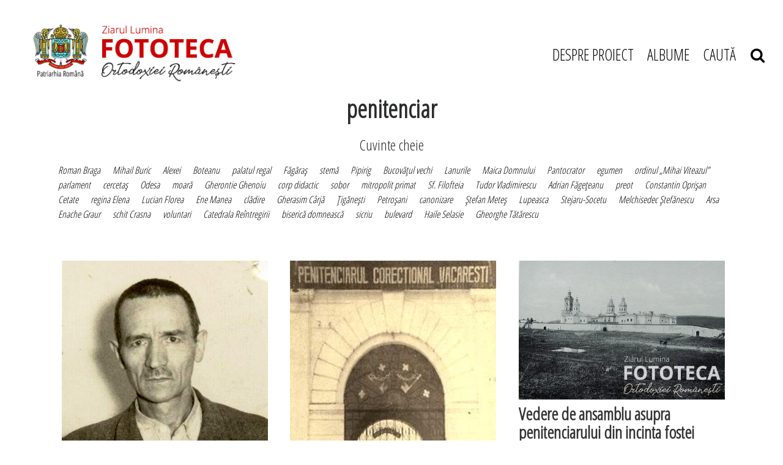

--- FILE ---
content_type: text/html; charset=UTF-8
request_url: https://fototecaortodoxiei.ro/tag/penitenciar-1375.html
body_size: 28818
content:
<!DOCTYPE html>
<head>
<meta charset="utf-8">
<meta name="viewport" content="width=device-width, initial-scale=1, shrink-to-fit=no">

<title>Penitenciar - Citeste mai multe stiri despre PENITENCIAR</title>
<meta name="description" content="Penitenciar, Stiri despre Penitenciar. Citeste mai multe despre Penitenciar" />
<meta name="keywords" content="Penitenciar, Penitenciar" />
<link rel="alternate" type="application/rss+xml" title="Fototeca Ortodoxiei Românești" href="https://fototecaortodoxiei.ro/rss"/>
<link rel="icon" type="image/ico" href="/favicon.ico"/>
<link rel="shortcut icon" href="/favicon.ico"/>
<meta name="expires" content="never"/>
<meta name="revisit-after" content="whenever"/>
<meta content="INDEX,FOLLOW" name="robots"/>
<meta name="robots" content="follow,index"/>

<link rel="canonical" href="https://fototecaortodoxiei.ro/tag/penitenciar-1375.html" />

<link rel="stylesheet" href="https://stackpath.bootstrapcdn.com/font-awesome/4.7.0/css/font-awesome.min.css">
<link rel="stylesheet" href="https://cdnjs.cloudflare.com/ajax/libs/twitter-bootstrap/4.0.0-alpha.6/css/bootstrap.min.css">
<link rel="stylesheet" href="https://cdnjs.cloudflare.com/ajax/libs/OwlCarousel2/2.3.4/assets/owl.carousel.min.css">
<link rel="stylesheet" href="/static/css/rangeslide.css">
<!--<link rel="stylesheet" href="--><!--/css/main.css?v=28" type="text/css" />-->
<link rel="stylesheet" href="/static/css/style.css?v=1769006624">


    
<!--<script language="javascript" src="--><!--/js/jquery/jquery.js" type="text/javascript"></script>-->
<!--<script language="javascript" src="--><!--/js/owl.carousel.min.js" type="text/javascript"></script>-->

<script src="https://cdnjs.cloudflare.com/ajax/libs/jquery/2.2.2/jquery.min.js" type="text/javascript"></script>
<script src="https://code.jquery.com/ui/1.11.4/jquery-ui.min.js" type="text/javascript"></script>
<script src="https://unpkg.com/scrollbooster@1.1.0/dist/scrollbooster.min.js" type="text/javascript"></script>
<script src="https://cdnjs.cloudflare.com/ajax/libs/popper.js/1.14.7/umd/popper.min.js" type="text/javascript"></script>
<script src="https://cdnjs.cloudflare.com/ajax/libs/tether/1.4.0/js/tether.min.js" type="text/javascript"></script>
<script src="https://cdnjs.cloudflare.com/ajax/libs/twitter-bootstrap/4.0.0-alpha.6/js/bootstrap.min.js" type="text/javascript"></script>
<script src="https://cdnjs.cloudflare.com/ajax/libs/OwlCarousel2/2.3.4/owl.carousel.min.js" type="text/javascript"></script>
<script src="https://cdnjs.cloudflare.com/ajax/libs/masonry/3.3.2/masonry.pkgd.min.js"></script>
<script src="https://unpkg.com/imagesloaded@4/imagesloaded.pkgd.min.js"></script>


    <!--<script language="javascript" src="--><!--/js/common.js?v=5" type="text/javascript"></script>-->
<script src="/static/js/rangeslide.js"></script>
<script src="/static/js/jquery.lazyload.js"></script>
<script src="/static/js/script.js?v=5"></script>


<!--<script async src="https://www.googletagmanager.com/gtag/js?id=UA-64377472-1" data-cfasync="false"></script>-->
<script data-cfasync="false">
//   window.dataLayer = window.dataLayer || [];
//   function gtag(){dataLayer.push(arguments);}
//   gtag('js', new Date());
//
//   gtag('config', 'UA-64377472-1');
//
// function myTrackEvent(category,label)
// {
// 	ga('send', 'event', category, 'Click', label);
// }
</script>

<!-- Cxense SATI script begin -->
<script type="text/javascript">
// window.cX = window.cX || {}; cX.callQueue = cX.callQueue || [];
// cX.callQueue.push(['setSiteId', '1135102062960807753']);
// cX.callQueue.push(['sendPageViewEvent']);
</script>
<script type="text/javascript" async src="//code3.adtlgc.com/js/sati_init.js"></script>
<script type="text/javascript">
// (function(d,s,e,t){e=d.createElement(s);e.type='text/java'+s;e.async='async';
// e.src='http'+('https:'===location.protocol?'s://s':'://')+'cdn.cxense.com/cx.js';
// t=d.getElementsByTagName(s)[0];t.parentNode.insertBefore(e,t);})(document,'script');
</script>
<!-- Cxense SATI script end -->

<meta name="cXenseParse:pageclass" content="frontpage"/>
<meta name="cXenseParse:url" content="https://fototecaortodoxiei.ro/tag/penitenciar-1375.html"/>

</head>
<body>


<script>
function createCookieZL(name, value, days) {
    var expires;

    if (days) {
        var date = new Date();
        date.setTime(date.getTime() + (days * 24 * 60 * 60 * 1000));
        expires = "; expires=" + date.toGMTString();
    } else {
        expires = "";
    }
    document.cookie = encodeURIComponent(name) + "=" + encodeURIComponent(value) + expires + "; path=/";
}

var $ = jQuery.noConflict();
$(document).ready(function(){
    $("#gdpr-accept-button").click(function(){
        createCookieZL("zlgdpr", 1, 90);
        $("#gdpr-container").hide();
    });

});
</script>


<script>
$( document ).ready( function()
{
    function mobileAndTabletcheck2() {
      var check = false;
      (function(a){if(/(android|bb\d+|meego).+mobile|avantgo|bada\/|blackberry|blazer|compal|elaine|fennec|hiptop|iemobile|ip(hone|od)|iris|kindle|lge |maemo|midp|mmp|mobile.+firefox|netfront|opera m(ob|in)i|palm( os)?|phone|p(ixi|re)\/|plucker|pocket|psp|series(4|6)0|symbian|treo|up\.(browser|link)|vodafone|wap|windows ce|xda|xiino|android|ipad|playbook|silk/i.test(a)||/1207|6310|6590|3gso|4thp|50[1-6]i|770s|802s|a wa|abac|ac(er|oo|s\-)|ai(ko|rn)|al(av|ca|co)|amoi|an(ex|ny|yw)|aptu|ar(ch|go)|as(te|us)|attw|au(di|\-m|r |s )|avan|be(ck|ll|nq)|bi(lb|rd)|bl(ac|az)|br(e|v)w|bumb|bw\-(n|u)|c55\/|capi|ccwa|cdm\-|cell|chtm|cldc|cmd\-|co(mp|nd)|craw|da(it|ll|ng)|dbte|dc\-s|devi|dica|dmob|do(c|p)o|ds(12|\-d)|el(49|ai)|em(l2|ul)|er(ic|k0)|esl8|ez([4-7]0|os|wa|ze)|fetc|fly(\-|_)|g1 u|g560|gene|gf\-5|g\-mo|go(\.w|od)|gr(ad|un)|haie|hcit|hd\-(m|p|t)|hei\-|hi(pt|ta)|hp( i|ip)|hs\-c|ht(c(\-| |_|a|g|p|s|t)|tp)|hu(aw|tc)|i\-(20|go|ma)|i230|iac( |\-|\/)|ibro|idea|ig01|ikom|im1k|inno|ipaq|iris|ja(t|v)a|jbro|jemu|jigs|kddi|keji|kgt( |\/)|klon|kpt |kwc\-|kyo(c|k)|le(no|xi)|lg( g|\/(k|l|u)|50|54|\-[a-w])|libw|lynx|m1\-w|m3ga|m50\/|ma(te|ui|xo)|mc(01|21|ca)|m\-cr|me(rc|ri)|mi(o8|oa|ts)|mmef|mo(01|02|bi|de|do|t(\-| |o|v)|zz)|mt(50|p1|v )|mwbp|mywa|n10[0-2]|n20[2-3]|n30(0|2)|n50(0|2|5)|n7(0(0|1)|10)|ne((c|m)\-|on|tf|wf|wg|wt)|nok(6|i)|nzph|o2im|op(ti|wv)|oran|owg1|p800|pan(a|d|t)|pdxg|pg(13|\-([1-8]|c))|phil|pire|pl(ay|uc)|pn\-2|po(ck|rt|se)|prox|psio|pt\-g|qa\-a|qc(07|12|21|32|60|\-[2-7]|i\-)|qtek|r380|r600|raks|rim9|ro(ve|zo)|s55\/|sa(ge|ma|mm|ms|ny|va)|sc(01|h\-|oo|p\-)|sdk\/|se(c(\-|0|1)|47|mc|nd|ri)|sgh\-|shar|sie(\-|m)|sk\-0|sl(45|id)|sm(al|ar|b3|it|t5)|so(ft|ny)|sp(01|h\-|v\-|v )|sy(01|mb)|t2(18|50)|t6(00|10|18)|ta(gt|lk)|tcl\-|tdg\-|tel(i|m)|tim\-|t\-mo|to(pl|sh)|ts(70|m\-|m3|m5)|tx\-9|up(\.b|g1|si)|utst|v400|v750|veri|vi(rg|te)|vk(40|5[0-3]|\-v)|vm40|voda|vulc|vx(52|53|60|61|70|80|81|83|85|98)|w3c(\-| )|webc|whit|wi(g |nc|nw)|wmlb|wonu|x700|yas\-|your|zeto|zte\-/i.test(a.substr(0,4))) check = true;})(navigator.userAgent||navigator.vendor||window.opera);
      return check;
    };

    // console.log( mobileAndTabletcheck2() );

    function validateEmail(email) {
        var re = /^(([^<>()\[\]\\.,;:\s@"]+(\.[^<>()\[\]\\.,;:\s@"]+)*)|(".+"))@((\[[0-9]{1,3}\.[0-9]{1,3}\.[0-9]{1,3}\.[0-9]{1,3}\])|(([a-zA-Z\-0-9]+\.)+[a-zA-Z]{2,}))$/;
        return re.test(String(email).toLowerCase());
    }

    $( '#abn-ico' ).on( 'click', function ()
    {

        // $( '#abn' ).removeClass( 'abn-exp' );

        if ( $( '#abn' ).hasClass( 'abn-exp' ) )
        {
            $( '#abn' ).removeClass( 'abn-exp' );
            $( '#abn' ).css( 'transition', 'none' );

        }
        else
        {
            $( '#abn' ).addClass( 'abn-exp' );
                    $( '#abn' ).css( 'transition', 'all .2s ease-in-out' );

        }


    });

    // if( $(window).width() > 768 )
    if( !mobileAndTabletcheck2() )
    {

        $( '#abn' ).on( 'mouseover', function ()
        {

            $( '#abn' ).addClass( 'abn-exp' );
            // $( '#sub_response_ntm' ).css( 'display', 'block' );
            // $( '.abn-exp' ).css( "height", "190px" );
            $( '#abn' ).css( 'transition', 'all .2s ease-in-out' );

        });

        //$( '#abn' ).on( 'mouseout', function ()
        //{

        //    $( '#abn' ).removeClass( 'abn-exp' );

        //});

    }

    $( '.abn-x' ).on( 'click', function ()
    {

        // $( '#sub_response_ntm' ).css( 'display', 'none' );
        // $( '.abn-exp' ).css( "height", "165px" );
        $( '#abn' ).removeClass( 'abn-exp' );
        $( '#abn' ).css( 'transition', 'none' );
        $( '#abn' ).css( 'display', 'none' );

    });

    $( '#form-newsletter-2 input[type="submit"]' ).on( 'click', function() {


        if( validateEmail( $('#form-newsletter-2 input[name="email"]').val() ) )
        {

            var gdpr_is_checked2 = $('#gdpr2').is(":checked");

            if( gdpr_is_checked2 )
            {
                var email = $('#form-newsletter-2 input[name="email"]').val();

                $.ajax({
                    url: '/newsletter_abonare.php',
                    type: 'post',
                    data: { 'email': email },
                    success: function(response) {

                        //console.log( response );
                        if( response == "1" )
                        {
                            $( '#sub_response_ntm' ).html( "Mulțumim că te-ai abonat la newsletter." );
                            $( '#sub_response_ntm' ).css( 'display', 'block' );
                            // $( '#sub_response_ntm' ).show();

                            // $( "#form-newsletter-2" ).hide();
                            // $( "#form-newsletter-2 a.close-popup" ).hide();

                            $( "#divabn1" ).hide();
                            $( "#divabn2" ).hide();

                            // $( '#abn' ).addClass( 'abn-exp' );

                            $( '#sub_response_ntm' ).addClass( "succes" );
                        }
                        else
                        {

                            // $( '.abn-exp' ).css( "height", "190px" );
                            $( '#sub_response_ntm' ).css( 'display', 'block' );
                            $( '#sub_response_ntm' ).html( response ); // .fadeOut( 5000 )

                        }

                    }
                });
            }
            else
                alert( "Trebuie să fiți de acord cu politica de confidențialitate." );

        }
        else
            alert( "Introduceți o adresă de email validă!" );

    });
});
</script>


<header class="container-fluid">
    <div class="row">
        <div class="col-md-12">
            <div class="d-flex pt-3 mt-2 justify-content-between align-items-center" id="head_navigation">
                <div class="col-sm-12 col-md-4" id="logo">
                    <a href="/"><img src="/static/images/logo.png" class="img-fluid" alt="Fototeca Ortodoxiei Românești"></a>
                </div>
                <div class="col-2 col-sm-12 col-md-6 col-lg-5 col-xl-4" id="menu">
                    <div class="container-burger" onclick="toggleMenu(this);">
                        <div class="bar1"></div>
                        <div class="bar2"></div>
                        <div class="bar3"></div>
                    </div>
                
                    <ul class="menu">
                        <li><a href="/despre-proiect.html" title="Despre proiect">DESPRE PROIECT</a></li>
                        <li>
                            <a href="javascript:;" onclick="$('.albumsSumbemnu').toggleClass('show')" title="Albume">ALBUME</a>
                        </li>
                        <li><a href="javascript:;" onclick="$('#searchForm').toggleClass('show')" title="CAUTĂ">CAUTĂ &nbsp;&nbsp; <i class="fa fa-search"></i></a></li>
                    </ul>
                    <div class="albumsSumbemnu">
		                <div class="albums-column"><div class="album-item"><a href="/albume/slujitori-ai-sfintelor-altare/">Slujitori ai Sfintelor Altare</a></div><!-- /.album-item --><div class="album-item"><a href="/albume/lacasuri-de-cult/">Lăcaşuri de cult</a></div><!-- /.album-item --><div class="album-item"><a href="/albume/biserica-in-misiune/">Biserica în misiune</a></div><!-- /.album-item --><div class="album-item"><a href="/albume/invatamantul-teologic/">Învăţământul teologic</a></div><!-- /.album-item --><div class="album-item"><a href="/albume/viata-monahala/">Viața monahală</a></div><!-- /.album-item --><div class="album-item"><a href="/albume/spiritualitatea-romaneasca-in-afara-granitelor/">Spiritualitatea românească în afara graniţelor</a></div><!-- /.album-item --></div><!-- /.albums-column --><div class="albums-column"><div class="album-item"><a href="/albume/patrimoniul-bisericesc/">Patrimoniul bisericesc</a></div><!-- /.album-item --><div class="album-item"><a href="/albume/evenimente-si-solemnitati-din-trecutul-bisericesc/">Evenimente şi solemnităţi din trecutul bisericesc</a></div><!-- /.album-item --><div class="album-item"><a href="/albume/relatii-interortodoxe-si-interconfesionale/">Relaţii interortodoxe şi interconfesionale</a></div><!-- /.album-item --><div class="album-item"><a href="/albume/casa-regala-romana-si-bor/">Casa Regală Română şi BOR</a></div><!-- /.album-item --><div class="album-item"><a href="/albume/biserica-si-statul-intre-1945-1989/">Biserica şi statul între 1945 -1989</a></div><!-- /.album-item --><div class="album-item"><a href="/fotografii-neidentificate">Fotografii neidentificate</a></div><!-- /.album-item -->                        </div>
                    </div>
                </div>


                <div id="mobileMenu">
                    <ul class="menu">
                        <li><a href="/despre-proiect.html" title="Despre proiect">DESPRE PROIECT</a></li>
                        <li>
                            <a href="javascript:;" onclick="$('.albumsSumbemnu').toggleClass('show')" title="Albume">ALBUME</a>
                        </li>
                        <li><a href="javascript:;" onclick="$('#searchForm').toggleClass('show')" title="CAUTĂ">CAUTĂ &nbsp;&nbsp; <i class="fa fa-search"></i></a></li>
                    </ul>
                    <div class="albumsSumbemnu mobile">
                        <div class="albums-column"><div class="album-item"><a href="/albume/slujitori-ai-sfintelor-altare/">Slujitori ai Sfintelor Altare</a></div><!-- /.album-item --><div class="album-item"><a href="/albume/lacasuri-de-cult/">Lăcaşuri de cult</a></div><!-- /.album-item --><div class="album-item"><a href="/albume/biserica-in-misiune/">Biserica în misiune</a></div><!-- /.album-item --><div class="album-item"><a href="/albume/invatamantul-teologic/">Învăţământul teologic</a></div><!-- /.album-item --><div class="album-item"><a href="/albume/viata-monahala/">Viața monahală</a></div><!-- /.album-item --><div class="album-item"><a href="/albume/spiritualitatea-romaneasca-in-afara-granitelor/">Spiritualitatea românească în afara graniţelor</a></div><!-- /.album-item --></div><!-- /.albums-column --><div class="albums-column"><div class="album-item"><a href="/albume/patrimoniul-bisericesc/">Patrimoniul bisericesc</a></div><!-- /.album-item --><div class="album-item"><a href="/albume/evenimente-si-solemnitati-din-trecutul-bisericesc/">Evenimente şi solemnităţi din trecutul bisericesc</a></div><!-- /.album-item --><div class="album-item"><a href="/albume/relatii-interortodoxe-si-interconfesionale/">Relaţii interortodoxe şi interconfesionale</a></div><!-- /.album-item --><div class="album-item"><a href="/albume/casa-regala-romana-si-bor/">Casa Regală Română şi BOR</a></div><!-- /.album-item --><div class="album-item"><a href="/albume/biserica-si-statul-intre-1945-1989/">Biserica şi statul între 1945 -1989</a></div><!-- /.album-item --><div class="album-item"><a href="/fotografii-neidentificate">Fotografii neidentificate</a></div><!-- /.album-item -->                    </div>
                </div>


            </div>
        </div>
        <div class="col-md-12">
		    <form method="get" action="/dosearch.php" id="searchForm">
<input type="hidden" name="ed" value="1">
<input type="search" name="q" id="q" placeholder="Caută in Fototeca Ortodoxiei Românești">
    <div class="mobileSubmitSearch" onclick="$('#searchForm').submit();"><i class="fa fa-search"></i></div>
    <a href="javascript:;" onclick="$('#searchForm').toggleClass('show')" class="close">&times;</a>

</form>        </div>
    </div>
</header><!-- /header -->

<!-- photo send message -->
<div class="modal fade show" id="sendPhotoModal" tabindex="-1" role="dialog" aria-labelledby="sendPhotoModalLabel" aria-hidden="true">
    <div class="modal-dialog" role="document">
        <div class="modal-content">
            <div class="modal-header">
                <h5 class="modal-title" id="sendPhotoModalLabel">Modal title</h5>
                <button type="button" class="close" data-dismiss="modal" aria-label="Close">
                    <span aria-hidden="true">&times;</span>
                </button>
            </div>
            <div class="modal-body">
                ...
            </div>
            <div class="modal-footer">
                <button type="button" class="btn btn-secondary" data-dismiss="modal">Close</button>
            </div>
        </div>
    </div>
</div>
<!-- /photo send message -->


<main class="container-fluid">


<h1 class="head">penitenciar</h1>
<h4 class="head pt-3">Cuvinte cheie</h4>
<div class="row pt-2">
    <div class="container" id="tagList">
    <a href="/tag/roman-braga-1400.html">Roman Braga</a><a href="/tag/mihail-buric-929.html">Mihail Buric</a><a href="/tag/alexei-1648.html">Alexei</a><a href="/tag/boteanu-963.html">Boteanu</a><a href="/tag/palatul-regal-58.html">palatul regal</a><a href="/tag/fagaras-1061.html">Făgăraş</a><a href="/tag/stema-706.html">stemă</a><a href="/tag/pipirig-247.html">Pipirig</a><a href="/tag/bucovatul-vechi-1609.html">Bucovăţul vechi</a><a href="/tag/lanurile-436.html">Lanurile</a><a href="/tag/maica-domnului-711.html">Maica Domnului</a><a href="/tag/pantocrator-783.html">Pantocrator</a><a href="/tag/egumen-1156.html">egumen</a><a href="/tag/ordinul-mihai-viteazul-799.html">ordinul „Mihai Viteazul”</a><a href="/tag/parlament-1342.html">parlament</a><a href="/tag/cercetas-1282.html">cercetaş</a><a href="/tag/odesa-552.html">Odesa</a><a href="/tag/moara-1587.html">moară</a><a href="/tag/gherontie-ghenoiu-1199.html">Gherontie Ghenoiu</a><a href="/tag/corp-didactic-1602.html">corp didactic</a><a href="/tag/sobor-648.html">sobor</a><a href="/tag/mitropolit-primat-1662.html">mitropolit primat</a><a href="/tag/sf-filofteia-1287.html">Sf. Filofteia</a><a href="/tag/tudor-vladimirescu-385.html">Tudor Vladimirescu</a><a href="/tag/adrian-fageteanu-1395.html">Adrian Făgeţeanu</a><a href="/tag/preot-150.html">preot</a><a href="/tag/constantin-oprisan-1461.html">Constantin Oprişan</a><a href="/tag/cetate-280.html">Cetate</a><a href="/tag/regina-elena-843.html">regina Elena</a><a href="/tag/lucian-florea-138.html">Lucian Florea</a><a href="/tag/ene-manea-920.html">Ene Manea</a><a href="/tag/cladire-600.html">clădire</a><a href="/tag/gherasim-carja-1148.html">Gherasim Cârjă</a><a href="/tag/tiganesti-1104.html">Ţigăneşti</a><a href="/tag/petrosani-1380.html">Petroşani</a><a href="/tag/canonizare-1285.html">canonizare</a><a href="/tag/stefan-metes-1402.html">Ştefan Meteş</a><a href="/tag/lupeasca-989.html">Lupeasca</a><a href="/tag/stejaru-socetu-768.html">Stejaru-Socetu</a><a href="/tag/melchisedec-stefanescu-124.html">Melchisedec Ştefănescu</a><a href="/tag/arsa-522.html">Arsa</a><a href="/tag/enache-graur-1675.html">Enache Graur</a><a href="/tag/schit-crasna-1580.html">schit Crasna</a><a href="/tag/voluntari-1638.html">voluntari</a><a href="/tag/catedrala-reintregirii-1046.html">Catedrala Reîntregirii</a><a href="/tag/biserica-domneasca-701.html">biserică domnească</a><a href="/tag/sicriu-806.html">sicriu</a><a href="/tag/bulevard-331.html">bulevard</a><a href="/tag/haile-selasie-1329.html">Haile Selasie</a><a href="/tag/gheorghe-tatarescu-826.html">Gheorghe Tătărescu</a>    </div>
</div>

<div class="row py-5">
    <div class="container grid">
        <div class="grid-sizer"></div>
        <div class="gutter-sizer"></div>
        <a href="/biserica-si-statul-intre-1945-1989/clerici-si-marturisitori-urmariti-si-arestati-de-securitate/rezistenta-anticomunista-din-vrancea/stefan-marcu/preotul-stefan-marcu-din-nistoresti-jud-vrancea-detinut-in-penitenciar-2422.html"><div class="content-item"><div class="content-item--image"><img src="/thumbs/landscape/2012/01/01/preotul-stefan-marcu-din-nistoresti-jud-vrancea-detinut-in-penitenciar-2424.jpg" alt="Preotul Ştefan Marcu, din Nistoreşti, jud. Vrancea deţinut în penitenciar" class="img-fluid"></div><div class="content-item--title"><h3 class="font-weight-bold">
                            Preotul Ştefan Marcu, din Nistoreşti, jud. Vrancea deţinut în penitenciar
                        </h3></div><div class="content-item--description"><p><strong>Datare:</strong> 1951</p></div></div></a><!-- /.content-item --><a href="/viata-monahala/manastiri/manastiri-din-muntenia/manastiri-din-bucuresti/manastirea-vacaresti/intrarea-in-penitenciarul-din-incinta-manastirii-vacaresti-din-bucuresti-2333.html"><div class="content-item"><div class="content-item--image"><img src="/thumbs/landscape/2012/01/18/intrarea-in-penitenciarul-din-incinta-manastirii-vacaresti-din-bucuresti-2335.jpg" alt="Intrarea în penitenciarul din incinta mănăstirii Văcăreşti din Bucureşti" class="img-fluid"></div><div class="content-item--title"><h3 class="font-weight-bold">
                            Intrarea în penitenciarul din incinta mănăstirii Văcăreşti din Bucureşti
                        </h3></div><div class="content-item--description"><p><strong>Datare:</strong> începutul secolului al XX-lea<strong>&nbsp;&nbsp;Locatie:</strong> București</p></div></div></a><!-- /.content-item --><a href="/viata-monahala/manastiri/manastiri-din-muntenia/alte-manastiri-din-muntenia/vedere-de-ansamblu-asupra-penitenciarului-din-incinta-fostei-manastirii-margineni-jud-dambovita-2149.html"><div class="content-item"><div class="content-item--image"><img src="/thumbs/landscape/2012/01/18/vedere-de-ansamblu-asupra-penitenciarului-din-incinta-fostei-manastirii-margineni-jud-dambovita-2151.jpg" alt="Vedere de ansamblu asupra penitenciarului din incinta fostei mănăstirii Mărgineni, jud. Dâmboviţa" class="img-fluid"></div><div class="content-item--title"><h3 class="font-weight-bold">
                            Vedere de ansamblu asupra penitenciarului din incinta fostei mănăstirii Mărgineni, jud. Dâmboviţa
                        </h3></div><div class="content-item--description"><p><strong>Datare:</strong> 1900<strong>&nbsp;&nbsp;Locatie:</strong> Dâmboviţa</p></div></div></a><!-- /.content-item --><a href="/biserica-si-statul-intre-1945-1989/clerici-si-marturisitori-urmariti-si-arestati-de-securitate/stefan-metes/profesorul-stefan-metes-detinut-in-penitenciarul-sighet-1857.html"><div class="content-item"><div class="content-item--image"><img src="/thumbs/landscape/2012/01/02/profesorul-stefan-metes-detinut-in-penitenciarul-sighet-1859.jpg" alt="Profesorul Ştefan Meteş deţinut în penitenciarul Sighet" class="img-fluid"></div><div class="content-item--title"><h3 class="font-weight-bold">
                            Profesorul Ştefan Meteş deţinut în penitenciarul Sighet
                        </h3></div><div class="content-item--description"><p><strong>Datare:</strong> 1951-1952<strong>&nbsp;&nbsp;Locatie:</strong> Sighet</p></div></div></a><!-- /.content-item --><a href="/biserica-si-statul-intre-1945-1989/clerici-si-marturisitori-urmariti-si-arestati-de-securitate/ioan-lupas/profesorul-de-istorie-bisericeasca-ioan-lupas-detinut-in-penitenciarul-sighet-1840.html"><div class="content-item"><div class="content-item--image"><img src="/thumbs/landscape/2011/10/20/profesorul-de-istorie-bisericeasca-ioan-lupas-detinut-in-penitenciarul-sighet-1842.jpg" alt="Profesorul de Istorie bisericească  Ioan Lupaş deţinut în penitenciarul Sighet" class="img-fluid"></div><div class="content-item--title"><h3 class="font-weight-bold">
                            Profesorul de Istorie bisericească  Ioan Lupaş deţinut în penitenciarul Sighet
                        </h3></div><div class="content-item--description"><p><strong>Datare:</strong> 1951-1952</p></div></div></a><!-- /.content-item --><a href="/biserica-si-statul-intre-1945-1989/clerici-si-marturisitori-urmariti-si-arestati-de-securitate/ioan-d-sandu/profesorul-de-teologie-ioan-d-sandu-in-penitenciarul-sighet-1838.html"><div class="content-item"><div class="content-item--image"><img src="/thumbs/landscape/2011/10/20/profesorul-de-teologie-ioan-d-sandu-in-penitenciarul-sighet-1840.jpg" alt="Profesorul de Teologie Ioan D. Sandu în penitenciarul Sighet" class="img-fluid"></div><div class="content-item--title"><h3 class="font-weight-bold">
                            Profesorul de Teologie Ioan D. Sandu în penitenciarul Sighet
                        </h3></div><div class="content-item--description"><p><strong>Datare:</strong> 1951-1952</p></div></div></a><!-- /.content-item -->    </div>
</div>
    <!-- Before Footer -->
    <div class="row py-5 mt-5" id="beforeFooter">
        <div class="container">
            <div class="row justify-content-center" id="beforeFooter-row">
                <div class="col-md-2">
                    <a href="http://patriarhia.ro/" target="_blank"><img src="/static/images/logo-patriarhie.jpg" alt="" class="img-fluid"></a>
                </div>
                <div class="col-md-2">
                    <a href="https://ziarullumina.ro/" target="_blank"><img src="/static/images/logo-lumina.png" alt="" class="img-fluid"></a>
                </div>
                <div class="col-md-2">
                    <a href="https://www.radiotrinitas.ro/" target="_blank"><img src="/static/images/logo-radio-trinitas.jpg" alt="" class="img-fluid"></a>
                </div>

                <div class="col-md-2">
                    <a href="https://www.trinitas.tv/" target="_blank"><img src="/static/images/trinitas-tv-logo.jpg" alt="" class="img-fluid"></a>
                </div>
                <div class="col-md-2">
                    <a href="http://vestitorulortodoxiei.ro/" target="_blank"><img src="/static/images/vestitorul-ortodoxiei-logo.png" alt="" class="img-fluid"></a>
                </div>

            </div>
            <div class="row justify-content-center" id="beforeFooter-row">

                <div class="col-md-2">
                    <a href="https://basilica.ro/" target="_blank"><img src="/static/images/basilica-logo.jpg" alt="" class="img-fluid"></a>
                </div>
                <div class="col-md-2">
                    <a href="https://www.pelerinaj.ro/" target="_blank"><img src="/static/images/basilica-travel-mobile-logo.jpg" alt="" class="img-fluid"></a>
                </div>
                <div class="col-md-2">
                    <a href="https://colportaj.ro/" target="_blank"><img src="/static/images/serviciul-colportaj-logo.png" alt="" class="img-fluid"></a>
                </div>
                <div class="col-md-2">
                    <a href="http://www.atelierelepatriarhiei.ro/" target="_blank"><img src="/static/images/atelierele-patriarhiei-logo.png" alt="" class="img-fluid"></a>
                </div>

            </div>
        </div>
    </div>
    <!-- End Before Footer -->

</main><!-- /main -->
	</main><!-- /main -->
	<div id="sidebar">
		     
	</div>


<!--<div class="clear"></div>-->
<!--		</div><!--endwrap -->


<footer class="container-fluid">
    <div class="row">
        <div class="container py-5">
            <div class="row">
                                <div class="col-sm-12 col-md-12 text-center" id="footer-description">
                    <p>
                        &nbsp;
                    </p>
                </div>
            </div>
        </div>
    </div>
</footer><!-- /footer -->


</body>
</html>	

--- FILE ---
content_type: application/javascript
request_url: https://fototecaortodoxiei.ro/static/js/script.js?v=5
body_size: 10758
content:
$(window).on('load', function() {
    var grid = $('.grid');

    if (typeof grid !== 'undefined') {
        var $container = $('.grid');
        $container.imagesLoaded(function () {
            $container.masonry({
                columnWidth: '.grid-sizer',
                gutter: 15,
                itemSelector: '.content-item',
                percentPosition: 'true',
                fitWidth: true
            });
            // $('.content-item img').lazyload({
            //     effect: 'fadeIn'
            // });
            // $('.content-item').trigger('scroll');
        });
    }
});

function toggleMenu(x) {
    x.classList.toggle("change");
    $('#mobileMenu').toggle("active");
}

$(document).on('click', '.owl-item.active.center', function() {
    let location = $(this).children(':first').attr('href');
    window.location.href = location;
});

$(document).ready(function () {

    var formPhotoSubmit = $('.submit-photo');
    var sendPhotoForm = $('#formSendPhoto');
    formPhotoSubmit.click(function (e) {
        var numePrenume = $('#numePrenume');
        var email = $('#email');
        var descriere = $('#descriere');
        var tags = $('#tags');
        var photo = $('#photoToUpload');

        if (numePrenume.val() === '') {
            alert('Nu ati completat campul Nume si Prenume');
            numePrenume.focus();
            e.preventDefault();
            return false;
        }
        if (!validateEmail(email.val())) {
            alert('Adresa de email este incorecta');
            email.fosus();
            e.preventDefault();
            return false;
        }
        if (descriere.val() === '') {
            alert('Nu ati completat descrierea');
            descriere.focus();
            e.preventDefault();
            return false;
        }
        if (photo.val() === '') {
            alert('Nu ati incarcat imaginea');
            e.preventDefault();
            return false;
        }

        sendPhotoForm.submit();
    });

    var hp_carousel_images = $('.hp_iamge_item');
    if (hp_carousel_images) {
        for (var i = 0; i < hp_carousel_images.length; i++) {
            var image = $(hp_carousel_images[i]);
            if (image.width() > image.height()) {
                image.addClass('hp_img_landscape');
            } else if (image.width() < image.height()) {
                image.addClass('hp_img_portrait');
            }
        }
    }

    var hp_carousel = $('#hp_topCarousel');
    if (hp_carousel) {
        hp_carousel.carousel({
            interval: 0,
            wrap: false
        });

        hp_carousel.on('slid', '', function () {
            var $this = $(this);
            $this.children('.carousel-control').show();

            if ($('.carousel-inner .item:first').hasClass('active')) {
                $this.children('.left.carousel-control').hide();
            } else if ($('.carousel-inner .item:last').hasClass('active')) {
                $this.children('.right.carousel-control').hide();
            }

        });


    }

    var hp_carousel_btn_prev = $('.carousel-control-prev');
    var hp_carousel_btn_next = $('.carousel-control-next');

    /* Timeline */
    var timeline_range_slider = $('.timeline--range-slider');
    var timeline_axis = $('.timeline--axis');
    timeline_range_slider.css('width', timeline_axis.width());


    var currentYear = new Date().getFullYear();
    var range = $('.timeline--range');

    var carouselTimeline = $('.timeline-carousel');


    if (carouselTimeline) {

        $.get('/framework/carousel/ajax/cronologie.php', function (response) {

            $('#timeline').html('<div class="owl-carousel"></div>');
            for(var i=0;i<response.length;i++){
                $('.owl-carousel').append('<a href="'+response[i].url+'"><div class="item" data-year="'+response[i].name+'">'+
                '                          <img class="owl-lazy" data-src="'+response[i].photo+'" alt="">\n' +
                '                          <div class="hp_carouselItem__hoverTooltip text-center">' +
                '                                  <span class="hp_carouselItem__tooltip_year">'+response[i].name+'</span>'+
                '                                  <span class="hp_carouselItem__tooltip_name"></span>'+
                '                          </div> ' +
                '                          </div></a>');
            }

            var tcarousel = $('.owl-carousel').owlCarousel({
                items: 5,
                loop: true,
                margin: 10,
                center: true,
                nav: true,
                autoplay: false,
                autoplayHoverPause: false,
                mouseDrag: true,
                touchDrag: false,
                lazyLoad: true,
                pagination: true,
                responsive: {
                    0: {
                        items: 1
                    },
                    600: {
                        items: 3
                    },
                    1000: {
                        items: 5
                    }
                }
            });


            var myData = response;

            var timeline_range_width = myData.length * 150;
            $('#timeline--range').css('width', timeline_range_width);


            var onChange = function(arguments) {
                var presenter = document.getElementById("presenter");
                tcarousel.trigger('to.owl.carousel', arguments.index);

                if (typeof arguments.item === "string") {
                    presenter.innerHTML = "<b>#" + this.getElement().id + ":</b> " + arguments.item;
                }
                else if (typeof arguments.item === "function") {
                    presenter.innerHTML = "<b>#" + this.getElement().id + ":</b> " + arguments.item();
                }

            };


            tcarousel.on('changed.owl.carousel', function(event) {
                var currentItem = event.item.index - (event.relatedTarget._clones.length / 2);
                // var position = $('#timeline--range_label'+currentItem).position();
                $('#timeline--range_label'+currentItem+' span.noselect')[0].click();

            });

            var timeline_range = $('#timeline--range');
            if (typeof timeline_range !== 'undefined') {

                var myRangeSlider = rangeslide("#timeline--range", {
                    data: myData,
                    enableLabelClick: true,
                    enableMarkerClick: true,
                    enableTrackClick: true,
                    showValue: false,
                    thumbWidth: 25,
                    thumbHeight: 30,
                    showLabels: true,
                    showTicks: true,
                    stepSize: 1,
                    handlers: {
                        "valueChanged": [onChange]
                    },
                    startPosition: 0,
                    valuePosition: "thumb",
                    valueSource: "index"
                });


                var viewport = document.querySelector('.timeline-controls');
                var content = viewport.querySelector('.timeline--range-slider');

                var sb = new ScrollBooster({
                    textSelection: false,
                    emulateScroll: false,
                    handle: document.querySelector('.timeline--range-slider'),
                    bounce: true,
                    viewport: viewport, // this parameter is required
                    content: content, // scrollable element
                    mode: 'x', // scroll only in horizontal dimension
                    onClick: (data, event) => {
                        content.style.transform = `translateX(${-(event.clientX)}px)`
                    },
                    onUpdate: (data) => {
                    // your scroll logic goes here
                    content.style.transform = `translateX(${-(data.position.x)}px)`
                    },

                    shouldScroll: (data, event) =>
                    {
                        if (event.target.classList.contains('timeline-controls')) {
                            return false
                        } else {
                            return true;
                        }
                    }
                    });
            }
        });
    }


    /* ------------------------------------- Upload photo ------------------------------------------------------- */
    var action_element_choose = $('#home_sendPhoto--choose');

    action_element_choose.click(function (e) {
        e.preventDefault();
        $('#photoToUpload').trigger('click');
    });

    var action_element_rotate = $('#home_sendPhoto--rotate-icon');
    var target_element_choose = $('#home_sendPhoto--image');

    var angle = 0, img = target_element_choose;

    jQuery.fn.rotate = function(degrees) {
        $(this).css({'-webkit-transform' : 'rotate('+ degrees +'deg)',
            '-moz-transform' : 'rotate('+ degrees +'deg)',
            '-ms-transform' : 'rotate('+ degrees +'deg)',
            'transform' : 'rotate('+ degrees +'deg)'});
    };

    var rotation = 0;
    action_element_rotate.click(function() {

        rotation += 90;
        if (rotation >= 360) {
            rotation = 0;
        }
        img.rotate(rotation);
        $('#rotate').val(rotation);

        var imageContainer = $('#home_sendPhoto--image');
        var mainImageContainer = $('#home_sendPhoto--image-container');
        if (rotation === 90 || rotation == 270) {
            mainImageContainer.css('height', imageContainer.width());
        } else {
            mainImageContainer.removeAttr('style');
        }

    });

    $("#photoToUpload").change(function() {
        readImage(this);
    });
});


function readImage(input) {
    if (input.files && input.files[0]) {
        var reader = new FileReader();

        reader.onload = function(e) {
            $('#imageToUpload').attr('src', e.target.result);
        }

        reader.readAsDataURL(input.files[0]);
    }
}

function validateEmail(email) {
    var re = /^(([^<>()\[\]\\.,;:\s@"]+(\.[^<>()\[\]\\.,;:\s@"]+)*)|(".+"))@((\[[0-9]{1,3}\.[0-9]{1,3}\.[0-9]{1,3}\.[0-9]{1,3}\])|(([a-zA-Z\-0-9]+\.)+[a-zA-Z]{2,}))$/;
    return re.test(String(email).toLowerCase());
}

$(document).on('click', 'a[href^="#"]', function (event) {
    event.preventDefault();

    $('html, body').animate({
        scrollTop: $($.attr(this, 'href')).offset().top
    }, 500);
});